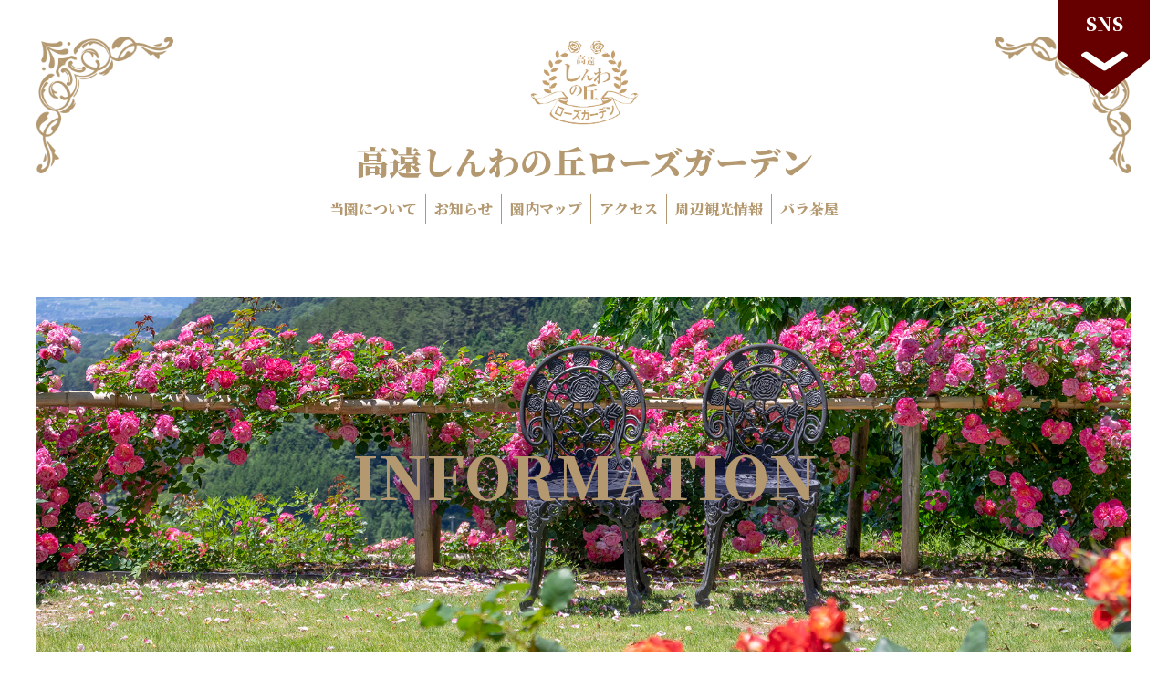

--- FILE ---
content_type: text/html; charset=UTF-8
request_url: https://takato-rose.org/%E3%83%8F%E3%83%BC%E3%83%88%E3%81%AE%E3%83%90%E3%83%A9/
body_size: 41148
content:
<!DOCTYPE html>

<html lang="ja">

<head>

  <meta charset="utf-8">
  <meta name="author" content="">
  <title>高遠しんわの丘ローズガーデン</title>
  <meta name="description" content="高遠の町並みを眺める830mの高台にある高遠しんわの丘ローズガーデンは、長野県伊那市高遠町にあるバラ園です。">
  <meta name="viewport" content="width=device-width,initial-scale=1">

  <link rel="icon" href="img/favicon.ico">

  <!-- Style CSS -->
  <link href="https://takato-rose.org/wp-content/themes/rosegarden/style.css?20260122-1919" rel="stylesheet">

  <!-- Font Awesome Icons -->
  <link href="https://use.fontawesome.com/releases/v5.6.1/css/all.css" rel="stylesheet">

  <link href="https://fonts.googleapis.com/css2?family=Noto+Serif+JP:wght@400;900&display=swap" rel="stylesheet">

  
		<!-- All in One SEO 4.9.3 - aioseo.com -->
	<meta name="description" content="皆さんこんにちは！ 本日は、ローズガーデン内にある、ハートのバラについてご紹介いたします。 実は" />
	<meta name="robots" content="max-image-preview:large" />
	<meta name="author" content="tshinwarose"/>
	<link rel="canonical" href="https://takato-rose.org/%e3%83%8f%e3%83%bc%e3%83%88%e3%81%ae%e3%83%90%e3%83%a9/" />
	<meta name="generator" content="All in One SEO (AIOSEO) 4.9.3" />
		<meta property="og:locale" content="ja_JP" />
		<meta property="og:site_name" content="高遠しんわの丘ローズガーデン - 長野県伊那市にあるバラ園" />
		<meta property="og:type" content="article" />
		<meta property="og:title" content="ハートのバラ - 高遠しんわの丘ローズガーデン" />
		<meta property="og:description" content="皆さんこんにちは！ 本日は、ローズガーデン内にある、ハートのバラについてご紹介いたします。 実は" />
		<meta property="og:url" content="https://takato-rose.org/%e3%83%8f%e3%83%bc%e3%83%88%e3%81%ae%e3%83%90%e3%83%a9/" />
		<meta property="article:published_time" content="2021-06-24T02:57:40+00:00" />
		<meta property="article:modified_time" content="2021-06-24T02:57:40+00:00" />
		<meta name="twitter:card" content="summary" />
		<meta name="twitter:title" content="ハートのバラ - 高遠しんわの丘ローズガーデン" />
		<meta name="twitter:description" content="皆さんこんにちは！ 本日は、ローズガーデン内にある、ハートのバラについてご紹介いたします。 実は" />
		<script type="application/ld+json" class="aioseo-schema">
			{"@context":"https:\/\/schema.org","@graph":[{"@type":"BlogPosting","@id":"https:\/\/takato-rose.org\/%e3%83%8f%e3%83%bc%e3%83%88%e3%81%ae%e3%83%90%e3%83%a9\/#blogposting","name":"\u30cf\u30fc\u30c8\u306e\u30d0\u30e9 - \u9ad8\u9060\u3057\u3093\u308f\u306e\u4e18\u30ed\u30fc\u30ba\u30ac\u30fc\u30c7\u30f3","headline":"\u30cf\u30fc\u30c8\u306e\u30d0\u30e9","author":{"@id":"https:\/\/takato-rose.org\/author\/tshinwarose\/#author"},"publisher":{"@id":"https:\/\/takato-rose.org\/#organization"},"image":{"@type":"ImageObject","url":"https:\/\/takato-rose.org\/wp-content\/uploads\/2021\/06\/DSC_0041.jpg","width":1455,"height":1455},"datePublished":"2021-06-24T11:57:40+09:00","dateModified":"2021-06-24T11:57:40+09:00","inLanguage":"ja","mainEntityOfPage":{"@id":"https:\/\/takato-rose.org\/%e3%83%8f%e3%83%bc%e3%83%88%e3%81%ae%e3%83%90%e3%83%a9\/#webpage"},"isPartOf":{"@id":"https:\/\/takato-rose.org\/%e3%83%8f%e3%83%bc%e3%83%88%e3%81%ae%e3%83%90%e3%83%a9\/#webpage"},"articleSection":"\u958b\u82b1\u72b6\u6cc1"},{"@type":"BreadcrumbList","@id":"https:\/\/takato-rose.org\/%e3%83%8f%e3%83%bc%e3%83%88%e3%81%ae%e3%83%90%e3%83%a9\/#breadcrumblist","itemListElement":[{"@type":"ListItem","@id":"https:\/\/takato-rose.org#listItem","position":1,"name":"\u30db\u30fc\u30e0","item":"https:\/\/takato-rose.org","nextItem":{"@type":"ListItem","@id":"https:\/\/takato-rose.org\/category\/flowering\/#listItem","name":"\u958b\u82b1\u72b6\u6cc1"}},{"@type":"ListItem","@id":"https:\/\/takato-rose.org\/category\/flowering\/#listItem","position":2,"name":"\u958b\u82b1\u72b6\u6cc1","item":"https:\/\/takato-rose.org\/category\/flowering\/","nextItem":{"@type":"ListItem","@id":"https:\/\/takato-rose.org\/%e3%83%8f%e3%83%bc%e3%83%88%e3%81%ae%e3%83%90%e3%83%a9\/#listItem","name":"\u30cf\u30fc\u30c8\u306e\u30d0\u30e9"},"previousItem":{"@type":"ListItem","@id":"https:\/\/takato-rose.org#listItem","name":"\u30db\u30fc\u30e0"}},{"@type":"ListItem","@id":"https:\/\/takato-rose.org\/%e3%83%8f%e3%83%bc%e3%83%88%e3%81%ae%e3%83%90%e3%83%a9\/#listItem","position":3,"name":"\u30cf\u30fc\u30c8\u306e\u30d0\u30e9","previousItem":{"@type":"ListItem","@id":"https:\/\/takato-rose.org\/category\/flowering\/#listItem","name":"\u958b\u82b1\u72b6\u6cc1"}}]},{"@type":"Organization","@id":"https:\/\/takato-rose.org\/#organization","name":"\u9ad8\u9060\u3057\u3093\u308f\u306e\u4e18\u30ed\u30fc\u30ba\u30ac\u30fc\u30c7\u30f3","description":"\u9577\u91ce\u770c\u4f0a\u90a3\u5e02\u306b\u3042\u308b\u30d0\u30e9\u5712","url":"https:\/\/takato-rose.org\/","logo":{"@type":"ImageObject","url":"https:\/\/takato-rose.org\/wp-content\/uploads\/2021\/03\/faviconrosegarden-2.png","@id":"https:\/\/takato-rose.org\/%e3%83%8f%e3%83%bc%e3%83%88%e3%81%ae%e3%83%90%e3%83%a9\/#organizationLogo","width":208,"height":208},"image":{"@id":"https:\/\/takato-rose.org\/%e3%83%8f%e3%83%bc%e3%83%88%e3%81%ae%e3%83%90%e3%83%a9\/#organizationLogo"}},{"@type":"Person","@id":"https:\/\/takato-rose.org\/author\/tshinwarose\/#author","url":"https:\/\/takato-rose.org\/author\/tshinwarose\/","name":"tshinwarose"},{"@type":"WebPage","@id":"https:\/\/takato-rose.org\/%e3%83%8f%e3%83%bc%e3%83%88%e3%81%ae%e3%83%90%e3%83%a9\/#webpage","url":"https:\/\/takato-rose.org\/%e3%83%8f%e3%83%bc%e3%83%88%e3%81%ae%e3%83%90%e3%83%a9\/","name":"\u30cf\u30fc\u30c8\u306e\u30d0\u30e9 - \u9ad8\u9060\u3057\u3093\u308f\u306e\u4e18\u30ed\u30fc\u30ba\u30ac\u30fc\u30c7\u30f3","description":"\u7686\u3055\u3093\u3053\u3093\u306b\u3061\u306f\uff01 \u672c\u65e5\u306f\u3001\u30ed\u30fc\u30ba\u30ac\u30fc\u30c7\u30f3\u5185\u306b\u3042\u308b\u3001\u30cf\u30fc\u30c8\u306e\u30d0\u30e9\u306b\u3064\u3044\u3066\u3054\u7d39\u4ecb\u3044\u305f\u3057\u307e\u3059\u3002 \u5b9f\u306f","inLanguage":"ja","isPartOf":{"@id":"https:\/\/takato-rose.org\/#website"},"breadcrumb":{"@id":"https:\/\/takato-rose.org\/%e3%83%8f%e3%83%bc%e3%83%88%e3%81%ae%e3%83%90%e3%83%a9\/#breadcrumblist"},"author":{"@id":"https:\/\/takato-rose.org\/author\/tshinwarose\/#author"},"creator":{"@id":"https:\/\/takato-rose.org\/author\/tshinwarose\/#author"},"image":{"@type":"ImageObject","url":"https:\/\/takato-rose.org\/wp-content\/uploads\/2021\/06\/DSC_0041.jpg","@id":"https:\/\/takato-rose.org\/%e3%83%8f%e3%83%bc%e3%83%88%e3%81%ae%e3%83%90%e3%83%a9\/#mainImage","width":1455,"height":1455},"primaryImageOfPage":{"@id":"https:\/\/takato-rose.org\/%e3%83%8f%e3%83%bc%e3%83%88%e3%81%ae%e3%83%90%e3%83%a9\/#mainImage"},"datePublished":"2021-06-24T11:57:40+09:00","dateModified":"2021-06-24T11:57:40+09:00"},{"@type":"WebSite","@id":"https:\/\/takato-rose.org\/#website","url":"https:\/\/takato-rose.org\/","name":"\u9ad8\u9060\u3057\u3093\u308f\u306e\u4e18\u30ed\u30fc\u30ba\u30ac\u30fc\u30c7\u30f3","description":"\u9577\u91ce\u770c\u4f0a\u90a3\u5e02\u306b\u3042\u308b\u30d0\u30e9\u5712","inLanguage":"ja","publisher":{"@id":"https:\/\/takato-rose.org\/#organization"}}]}
		</script>
		<!-- All in One SEO -->

<link rel="alternate" title="oEmbed (JSON)" type="application/json+oembed" href="https://takato-rose.org/wp-json/oembed/1.0/embed?url=https%3A%2F%2Ftakato-rose.org%2F%25e3%2583%258f%25e3%2583%25bc%25e3%2583%2588%25e3%2581%25ae%25e3%2583%2590%25e3%2583%25a9%2F" />
<link rel="alternate" title="oEmbed (XML)" type="text/xml+oembed" href="https://takato-rose.org/wp-json/oembed/1.0/embed?url=https%3A%2F%2Ftakato-rose.org%2F%25e3%2583%258f%25e3%2583%25bc%25e3%2583%2588%25e3%2581%25ae%25e3%2583%2590%25e3%2583%25a9%2F&#038;format=xml" />
<style id='wp-img-auto-sizes-contain-inline-css' type='text/css'>
img:is([sizes=auto i],[sizes^="auto," i]){contain-intrinsic-size:3000px 1500px}
/*# sourceURL=wp-img-auto-sizes-contain-inline-css */
</style>
<style id='wp-emoji-styles-inline-css' type='text/css'>

	img.wp-smiley, img.emoji {
		display: inline !important;
		border: none !important;
		box-shadow: none !important;
		height: 1em !important;
		width: 1em !important;
		margin: 0 0.07em !important;
		vertical-align: -0.1em !important;
		background: none !important;
		padding: 0 !important;
	}
/*# sourceURL=wp-emoji-styles-inline-css */
</style>
<style id='wp-block-library-inline-css' type='text/css'>
:root{--wp-block-synced-color:#7a00df;--wp-block-synced-color--rgb:122,0,223;--wp-bound-block-color:var(--wp-block-synced-color);--wp-editor-canvas-background:#ddd;--wp-admin-theme-color:#007cba;--wp-admin-theme-color--rgb:0,124,186;--wp-admin-theme-color-darker-10:#006ba1;--wp-admin-theme-color-darker-10--rgb:0,107,160.5;--wp-admin-theme-color-darker-20:#005a87;--wp-admin-theme-color-darker-20--rgb:0,90,135;--wp-admin-border-width-focus:2px}@media (min-resolution:192dpi){:root{--wp-admin-border-width-focus:1.5px}}.wp-element-button{cursor:pointer}:root .has-very-light-gray-background-color{background-color:#eee}:root .has-very-dark-gray-background-color{background-color:#313131}:root .has-very-light-gray-color{color:#eee}:root .has-very-dark-gray-color{color:#313131}:root .has-vivid-green-cyan-to-vivid-cyan-blue-gradient-background{background:linear-gradient(135deg,#00d084,#0693e3)}:root .has-purple-crush-gradient-background{background:linear-gradient(135deg,#34e2e4,#4721fb 50%,#ab1dfe)}:root .has-hazy-dawn-gradient-background{background:linear-gradient(135deg,#faaca8,#dad0ec)}:root .has-subdued-olive-gradient-background{background:linear-gradient(135deg,#fafae1,#67a671)}:root .has-atomic-cream-gradient-background{background:linear-gradient(135deg,#fdd79a,#004a59)}:root .has-nightshade-gradient-background{background:linear-gradient(135deg,#330968,#31cdcf)}:root .has-midnight-gradient-background{background:linear-gradient(135deg,#020381,#2874fc)}:root{--wp--preset--font-size--normal:16px;--wp--preset--font-size--huge:42px}.has-regular-font-size{font-size:1em}.has-larger-font-size{font-size:2.625em}.has-normal-font-size{font-size:var(--wp--preset--font-size--normal)}.has-huge-font-size{font-size:var(--wp--preset--font-size--huge)}.has-text-align-center{text-align:center}.has-text-align-left{text-align:left}.has-text-align-right{text-align:right}.has-fit-text{white-space:nowrap!important}#end-resizable-editor-section{display:none}.aligncenter{clear:both}.items-justified-left{justify-content:flex-start}.items-justified-center{justify-content:center}.items-justified-right{justify-content:flex-end}.items-justified-space-between{justify-content:space-between}.screen-reader-text{border:0;clip-path:inset(50%);height:1px;margin:-1px;overflow:hidden;padding:0;position:absolute;width:1px;word-wrap:normal!important}.screen-reader-text:focus{background-color:#ddd;clip-path:none;color:#444;display:block;font-size:1em;height:auto;left:5px;line-height:normal;padding:15px 23px 14px;text-decoration:none;top:5px;width:auto;z-index:100000}html :where(.has-border-color){border-style:solid}html :where([style*=border-top-color]){border-top-style:solid}html :where([style*=border-right-color]){border-right-style:solid}html :where([style*=border-bottom-color]){border-bottom-style:solid}html :where([style*=border-left-color]){border-left-style:solid}html :where([style*=border-width]){border-style:solid}html :where([style*=border-top-width]){border-top-style:solid}html :where([style*=border-right-width]){border-right-style:solid}html :where([style*=border-bottom-width]){border-bottom-style:solid}html :where([style*=border-left-width]){border-left-style:solid}html :where(img[class*=wp-image-]){height:auto;max-width:100%}:where(figure){margin:0 0 1em}html :where(.is-position-sticky){--wp-admin--admin-bar--position-offset:var(--wp-admin--admin-bar--height,0px)}@media screen and (max-width:600px){html :where(.is-position-sticky){--wp-admin--admin-bar--position-offset:0px}}

/*# sourceURL=wp-block-library-inline-css */
</style><style id='global-styles-inline-css' type='text/css'>
:root{--wp--preset--aspect-ratio--square: 1;--wp--preset--aspect-ratio--4-3: 4/3;--wp--preset--aspect-ratio--3-4: 3/4;--wp--preset--aspect-ratio--3-2: 3/2;--wp--preset--aspect-ratio--2-3: 2/3;--wp--preset--aspect-ratio--16-9: 16/9;--wp--preset--aspect-ratio--9-16: 9/16;--wp--preset--color--black: #000000;--wp--preset--color--cyan-bluish-gray: #abb8c3;--wp--preset--color--white: #ffffff;--wp--preset--color--pale-pink: #f78da7;--wp--preset--color--vivid-red: #cf2e2e;--wp--preset--color--luminous-vivid-orange: #ff6900;--wp--preset--color--luminous-vivid-amber: #fcb900;--wp--preset--color--light-green-cyan: #7bdcb5;--wp--preset--color--vivid-green-cyan: #00d084;--wp--preset--color--pale-cyan-blue: #8ed1fc;--wp--preset--color--vivid-cyan-blue: #0693e3;--wp--preset--color--vivid-purple: #9b51e0;--wp--preset--gradient--vivid-cyan-blue-to-vivid-purple: linear-gradient(135deg,rgb(6,147,227) 0%,rgb(155,81,224) 100%);--wp--preset--gradient--light-green-cyan-to-vivid-green-cyan: linear-gradient(135deg,rgb(122,220,180) 0%,rgb(0,208,130) 100%);--wp--preset--gradient--luminous-vivid-amber-to-luminous-vivid-orange: linear-gradient(135deg,rgb(252,185,0) 0%,rgb(255,105,0) 100%);--wp--preset--gradient--luminous-vivid-orange-to-vivid-red: linear-gradient(135deg,rgb(255,105,0) 0%,rgb(207,46,46) 100%);--wp--preset--gradient--very-light-gray-to-cyan-bluish-gray: linear-gradient(135deg,rgb(238,238,238) 0%,rgb(169,184,195) 100%);--wp--preset--gradient--cool-to-warm-spectrum: linear-gradient(135deg,rgb(74,234,220) 0%,rgb(151,120,209) 20%,rgb(207,42,186) 40%,rgb(238,44,130) 60%,rgb(251,105,98) 80%,rgb(254,248,76) 100%);--wp--preset--gradient--blush-light-purple: linear-gradient(135deg,rgb(255,206,236) 0%,rgb(152,150,240) 100%);--wp--preset--gradient--blush-bordeaux: linear-gradient(135deg,rgb(254,205,165) 0%,rgb(254,45,45) 50%,rgb(107,0,62) 100%);--wp--preset--gradient--luminous-dusk: linear-gradient(135deg,rgb(255,203,112) 0%,rgb(199,81,192) 50%,rgb(65,88,208) 100%);--wp--preset--gradient--pale-ocean: linear-gradient(135deg,rgb(255,245,203) 0%,rgb(182,227,212) 50%,rgb(51,167,181) 100%);--wp--preset--gradient--electric-grass: linear-gradient(135deg,rgb(202,248,128) 0%,rgb(113,206,126) 100%);--wp--preset--gradient--midnight: linear-gradient(135deg,rgb(2,3,129) 0%,rgb(40,116,252) 100%);--wp--preset--font-size--small: 13px;--wp--preset--font-size--medium: 20px;--wp--preset--font-size--large: 36px;--wp--preset--font-size--x-large: 42px;--wp--preset--spacing--20: 0.44rem;--wp--preset--spacing--30: 0.67rem;--wp--preset--spacing--40: 1rem;--wp--preset--spacing--50: 1.5rem;--wp--preset--spacing--60: 2.25rem;--wp--preset--spacing--70: 3.38rem;--wp--preset--spacing--80: 5.06rem;--wp--preset--shadow--natural: 6px 6px 9px rgba(0, 0, 0, 0.2);--wp--preset--shadow--deep: 12px 12px 50px rgba(0, 0, 0, 0.4);--wp--preset--shadow--sharp: 6px 6px 0px rgba(0, 0, 0, 0.2);--wp--preset--shadow--outlined: 6px 6px 0px -3px rgb(255, 255, 255), 6px 6px rgb(0, 0, 0);--wp--preset--shadow--crisp: 6px 6px 0px rgb(0, 0, 0);}:where(.is-layout-flex){gap: 0.5em;}:where(.is-layout-grid){gap: 0.5em;}body .is-layout-flex{display: flex;}.is-layout-flex{flex-wrap: wrap;align-items: center;}.is-layout-flex > :is(*, div){margin: 0;}body .is-layout-grid{display: grid;}.is-layout-grid > :is(*, div){margin: 0;}:where(.wp-block-columns.is-layout-flex){gap: 2em;}:where(.wp-block-columns.is-layout-grid){gap: 2em;}:where(.wp-block-post-template.is-layout-flex){gap: 1.25em;}:where(.wp-block-post-template.is-layout-grid){gap: 1.25em;}.has-black-color{color: var(--wp--preset--color--black) !important;}.has-cyan-bluish-gray-color{color: var(--wp--preset--color--cyan-bluish-gray) !important;}.has-white-color{color: var(--wp--preset--color--white) !important;}.has-pale-pink-color{color: var(--wp--preset--color--pale-pink) !important;}.has-vivid-red-color{color: var(--wp--preset--color--vivid-red) !important;}.has-luminous-vivid-orange-color{color: var(--wp--preset--color--luminous-vivid-orange) !important;}.has-luminous-vivid-amber-color{color: var(--wp--preset--color--luminous-vivid-amber) !important;}.has-light-green-cyan-color{color: var(--wp--preset--color--light-green-cyan) !important;}.has-vivid-green-cyan-color{color: var(--wp--preset--color--vivid-green-cyan) !important;}.has-pale-cyan-blue-color{color: var(--wp--preset--color--pale-cyan-blue) !important;}.has-vivid-cyan-blue-color{color: var(--wp--preset--color--vivid-cyan-blue) !important;}.has-vivid-purple-color{color: var(--wp--preset--color--vivid-purple) !important;}.has-black-background-color{background-color: var(--wp--preset--color--black) !important;}.has-cyan-bluish-gray-background-color{background-color: var(--wp--preset--color--cyan-bluish-gray) !important;}.has-white-background-color{background-color: var(--wp--preset--color--white) !important;}.has-pale-pink-background-color{background-color: var(--wp--preset--color--pale-pink) !important;}.has-vivid-red-background-color{background-color: var(--wp--preset--color--vivid-red) !important;}.has-luminous-vivid-orange-background-color{background-color: var(--wp--preset--color--luminous-vivid-orange) !important;}.has-luminous-vivid-amber-background-color{background-color: var(--wp--preset--color--luminous-vivid-amber) !important;}.has-light-green-cyan-background-color{background-color: var(--wp--preset--color--light-green-cyan) !important;}.has-vivid-green-cyan-background-color{background-color: var(--wp--preset--color--vivid-green-cyan) !important;}.has-pale-cyan-blue-background-color{background-color: var(--wp--preset--color--pale-cyan-blue) !important;}.has-vivid-cyan-blue-background-color{background-color: var(--wp--preset--color--vivid-cyan-blue) !important;}.has-vivid-purple-background-color{background-color: var(--wp--preset--color--vivid-purple) !important;}.has-black-border-color{border-color: var(--wp--preset--color--black) !important;}.has-cyan-bluish-gray-border-color{border-color: var(--wp--preset--color--cyan-bluish-gray) !important;}.has-white-border-color{border-color: var(--wp--preset--color--white) !important;}.has-pale-pink-border-color{border-color: var(--wp--preset--color--pale-pink) !important;}.has-vivid-red-border-color{border-color: var(--wp--preset--color--vivid-red) !important;}.has-luminous-vivid-orange-border-color{border-color: var(--wp--preset--color--luminous-vivid-orange) !important;}.has-luminous-vivid-amber-border-color{border-color: var(--wp--preset--color--luminous-vivid-amber) !important;}.has-light-green-cyan-border-color{border-color: var(--wp--preset--color--light-green-cyan) !important;}.has-vivid-green-cyan-border-color{border-color: var(--wp--preset--color--vivid-green-cyan) !important;}.has-pale-cyan-blue-border-color{border-color: var(--wp--preset--color--pale-cyan-blue) !important;}.has-vivid-cyan-blue-border-color{border-color: var(--wp--preset--color--vivid-cyan-blue) !important;}.has-vivid-purple-border-color{border-color: var(--wp--preset--color--vivid-purple) !important;}.has-vivid-cyan-blue-to-vivid-purple-gradient-background{background: var(--wp--preset--gradient--vivid-cyan-blue-to-vivid-purple) !important;}.has-light-green-cyan-to-vivid-green-cyan-gradient-background{background: var(--wp--preset--gradient--light-green-cyan-to-vivid-green-cyan) !important;}.has-luminous-vivid-amber-to-luminous-vivid-orange-gradient-background{background: var(--wp--preset--gradient--luminous-vivid-amber-to-luminous-vivid-orange) !important;}.has-luminous-vivid-orange-to-vivid-red-gradient-background{background: var(--wp--preset--gradient--luminous-vivid-orange-to-vivid-red) !important;}.has-very-light-gray-to-cyan-bluish-gray-gradient-background{background: var(--wp--preset--gradient--very-light-gray-to-cyan-bluish-gray) !important;}.has-cool-to-warm-spectrum-gradient-background{background: var(--wp--preset--gradient--cool-to-warm-spectrum) !important;}.has-blush-light-purple-gradient-background{background: var(--wp--preset--gradient--blush-light-purple) !important;}.has-blush-bordeaux-gradient-background{background: var(--wp--preset--gradient--blush-bordeaux) !important;}.has-luminous-dusk-gradient-background{background: var(--wp--preset--gradient--luminous-dusk) !important;}.has-pale-ocean-gradient-background{background: var(--wp--preset--gradient--pale-ocean) !important;}.has-electric-grass-gradient-background{background: var(--wp--preset--gradient--electric-grass) !important;}.has-midnight-gradient-background{background: var(--wp--preset--gradient--midnight) !important;}.has-small-font-size{font-size: var(--wp--preset--font-size--small) !important;}.has-medium-font-size{font-size: var(--wp--preset--font-size--medium) !important;}.has-large-font-size{font-size: var(--wp--preset--font-size--large) !important;}.has-x-large-font-size{font-size: var(--wp--preset--font-size--x-large) !important;}
/*# sourceURL=global-styles-inline-css */
</style>

<style id='classic-theme-styles-inline-css' type='text/css'>
/*! This file is auto-generated */
.wp-block-button__link{color:#fff;background-color:#32373c;border-radius:9999px;box-shadow:none;text-decoration:none;padding:calc(.667em + 2px) calc(1.333em + 2px);font-size:1.125em}.wp-block-file__button{background:#32373c;color:#fff;text-decoration:none}
/*# sourceURL=/wp-includes/css/classic-themes.min.css */
</style>
<link rel="https://api.w.org/" href="https://takato-rose.org/wp-json/" /><link rel="alternate" title="JSON" type="application/json" href="https://takato-rose.org/wp-json/wp/v2/posts/1165" /><link rel="EditURI" type="application/rsd+xml" title="RSD" href="https://takato-rose.org/xmlrpc.php?rsd" />
<meta name="generator" content="WordPress 6.9" />
<link rel='shortlink' href='https://takato-rose.org/?p=1165' />
<link rel="icon" href="https://takato-rose.org/wp-content/uploads/2021/03/faviconrosegarden-2-150x150.png" sizes="32x32" />
<link rel="icon" href="https://takato-rose.org/wp-content/uploads/2021/03/faviconrosegarden-2.png" sizes="192x192" />
<link rel="apple-touch-icon" href="https://takato-rose.org/wp-content/uploads/2021/03/faviconrosegarden-2.png" />
<meta name="msapplication-TileImage" content="https://takato-rose.org/wp-content/uploads/2021/03/faviconrosegarden-2.png" />

</head>

<body>
  <!-- HEADER
    ================================================== -->
  <header>
    <img src="https://takato-rose.org/wp-content/themes/rosegarden/assets/img/corner_fig.png" alt="corner_img" class="top_left">
    <img src="https://takato-rose.org/wp-content/themes/rosegarden/assets/img/corner_fig.png" alt="corner_img" class="top_right">
    <img src="https://takato-rose.org/wp-content/themes/rosegarden/assets/img/logo.png" alt="top_logo" class="top_logo">
    <h1 class="page_title">高遠しんわの丘ローズガーデン</h1>
    <nav>
      <ul>
        <li><a href="https://takato-rose.org/about">当園について</a></li>
        <li><a href="https://takato-rose.org/info">お知らせ</a></li>
        <li><a href="https://takato-rose.org/gardenmap">園内マップ</a></li>
        <!--<li><a href="https://takato-rose.org/rose">バラ図鑑</a></li>-->
        <li><a href="https://takato-rose.org/about#access">アクセス</a></li>
        <li><a href="https://takato-rose.org/aroundgarden">周辺観光情報</a></li>
        <li class="nav_last"><a href="https://takato-rose.org/cafe">バラ茶屋</a></li>
      </ul>
    </nav>

    <div class="ribbon_wrap">
      <span class="close_ribbon switch">
      <p class="sns">SNS</p>
        <i class="fas fa-chevron-down"></i>
      </span>
      <span class="ribbon switch">
        <i class="fab fa-facebook-f fa-2x"></i>
        <!--<i class="fab fa-twitter fa-2x"></i>-->
            <i class="fab fa-instagram fa-2x"></i>
      </span>
      <div class="modal sp-modal">
        <div class="modal__bg sp-modal-close"></div>
        <div class="modal__content nav_modal__content">
          <p class="sp_close"><i class="fas fa-times fa-lg"></i></p>
          <nav>
            <ul>
              <li><a href="https://takato-rose.org/about">当園について</a></li>
              <li><a href="https://takato-rose.org/info">お知らせ</a></li>
              <li><a href="https://takato-rose.org/gardenmap">園内マップ</a></li>
              <!--<li><a href="https://takato-rose.org/rose">バラ図鑑</a></li>-->
              <li><a href="https://takato-rose.org/about#access">アクセス</a></li>
              <li><a href="https://takato-rose.org/aroundgarden">周辺観光情報</a></li>
              <li class="nav_last"><a href="https://takato-rose.org/cafe">バラ茶屋</a></li>
            </ul>
          </nav>
          <div class="sp_sns">
            <i class="fab fa-facebook-f fa-2x"></i>
            <!--<i class="fab fa-twitter fa-2x"></i>-->
            <i class="fab fa-instagram fa-2x"></i>
          </div>

          <p class="footer_title">高遠しんわの丘ローズガーデン</p>
          <p class="address">〒396-0213 長野県伊那市高遠町東高遠973-1</p>
          <p class="tel"><i class="fas fa-phone"></i><span class="number">0265-94-2556</span></p>
          <p class="open_time">営業期間：6月～10月(9:00～16:00)</p>
        </div>
      </div>
    </div>
  </header>
<main>
  <div class="inner_main">
    <div class="sub_top_img info_head">
      <h2>INFORMATION</h2>
    </div>

    <div class="site_map">
      <ul>
        <li class="site_map_pagechange"><a href="https://takato-rose.org/"><i class="fas fa-home fa-lg"></i></a></li>
        <li class="site_map_right fa-lg"><i class="fas fa-chevron-right"></i></li>
        <li class="site_map_pagechange"><a href="https://takato-rose.org/info">お知らせ</a></li>
        <li class="site_map_right fa-lg"><i class="fas fa-chevron-right"></i></li>
        <li><a href="#">ハートのバラ</a></li>
      </ul>
    </div>

    <div class="wrap_text">
      <section class="post sub_topic">
                              <h2 class="title">ハートのバラ</h2>
            <p class="news_date">2021/06/24</p>
                                                  <p class="news_category pink">開花状況</p>
                        <p class="post_detail">
              <p>皆さんこんにちは！</p>
<p>本日は、ローズガーデン内にある、ハートのバラについてご紹介いたします。</p>
<p>&nbsp;</p>
<p>実は、園内にはこんなかわいいスポットがあるんです。</p>
<p><img fetchpriority="high" decoding="async" class="alignnone  wp-image-1164" src="https://takato-rose.org/wp-content/uploads/2021/06/DSC_0041.jpg" alt="" width="363" height="363" srcset="https://takato-rose.org/wp-content/uploads/2021/06/DSC_0041.jpg 1455w, https://takato-rose.org/wp-content/uploads/2021/06/DSC_0041-300x300.jpg 300w, https://takato-rose.org/wp-content/uploads/2021/06/DSC_0041-1024x1024.jpg 1024w, https://takato-rose.org/wp-content/uploads/2021/06/DSC_0041-150x150.jpg 150w, https://takato-rose.org/wp-content/uploads/2021/06/DSC_0041-768x768.jpg 768w" sizes="(max-width: 363px) 100vw, 363px" /></p>
<p>&nbsp;</p>
<p>遠目で見ると、ハートの形に見えませんか？</p>
<p>最近やっと花が咲き始め、さらにかわいくなってきました。</p>
<p>&nbsp;</p>
<p>園内のどこかに必ずありますので、ぜひ探してみてください！</p>
            </p>
                  
      </section>
    </div>

    <img src="https://takato-rose.org/wp-content/themes/rosegarden/assets/img/corner_fig.png" alt="corner_img" class="bottom_left">
    <img src="https://takato-rose.org/wp-content/themes/rosegarden/assets/img/corner_fig.png" alt="corner_img" class="bottom_right">
    <img src="https://takato-rose.org/wp-content/themes/rosegarden/assets/img/rose.png" alt="corner_img" class="bottom_img">
  </div>
</main>

<p class="pagetop">
    <a href="#">
        <span><i class="fas fa-chevron-up fa"></i></span>
        <span class="top_text">top</span>
    </a>
</p>

<footer>
    <p class="footer_title">高遠しんわの丘ローズガーデン</p>
    <p class="address">〒396-0213 長野県伊那市高遠町東高遠973-1</p>
    <p class="tel">TEL：0265-94-2556</p>
    <p class="open_time">営業期間：6月～10月(9:00～16:00)</p>
    <script src="https://takato-rose.org/wp-content/themes/rosegarden/assets/js/jquery-3.5.0.min.js"></script>

    <script>
        $(function() {
            var pagetop = $('.pagetop');
            $(window).scroll(function() {
                if ($(this).scrollTop() > 100) {
                    pagetop.slideDown(100);
                } else {
                    pagetop.slideUp(100);
                }
                scrollHeight = $(document).height();
                scrollPosition = $(window).height() + $(window).scrollTop();
                footHeight = $("footer").innerHeight();
                if (scrollHeight - scrollPosition <= footHeight) {
                    $(".pagetop").css({
                        "position": "absolute",
                        "bottom": footHeight
                    });
                } else {
                    $(".pagetop").css({
                        "position": "fixed",
                        "bottom": "0px"
                    });
                }
            });
        })
    </script>
    <script>
        $(function() {
            var pagetop = $('.pagetop');
            var scrollPosition;
            pagetop.click(function() {
                $('body, html').animate({
                    scrollTop: 0
                }, 500);
                return false;
            });
            if (window.matchMedia('(max-width: 736px)').matches) {
                $('.close_ribbon').on('click', function() {
                    $('.sp-modal').slideDown();
                    scrollPosition = $(window).scrollTop();
                    $('body').addClass('fixed').css({
                        'top': -scrollPosition
                    });
                    $(".close_ribbon").fadeToggle(100);
                    return false;
                });
                $('.sp_close i').on('click', function() {
                    $('.sp-modal').slideUp();
                    $('body').removeClass('fixed').css({
                        'top': 0
                    });
                    window.scroll(0, scrollPosition);
                    $(".close_ribbon").fadeToggle(100);
                    return false;
                });
            } else {
                $('.switch').on('click', function() {
                    $(".ribbon").slideToggle(100);
                })
            }
            $('ul.rose_list li.rose_part').on('click', function() {
                $(this).next().fadeIn();
                scrollPosition = $(window).scrollTop();
                $('body').addClass('fixed').css({
                    'top': -scrollPosition
                });
                return false;
            });
            $('.map_alps').on('click', function() {
                $(this).next().fadeIn();
                scrollPosition = $(window).scrollTop();
                $('body').addClass('fixed').css({
                    'top': -scrollPosition
                });
                return false;
            });
            $('.map_sun').on('click', function() {
                $(this).next().fadeIn();
                scrollPosition = $(window).scrollTop();
                $('body').addClass('fixed').css({
                    'top': -scrollPosition
                });
                return false;
            });
            $('.map_wing').on('click', function() {
                $(this).next().fadeIn();
                scrollPosition = $(window).scrollTop();
                $('body').addClass('fixed').css({
                    'top': -scrollPosition
                });
                return false;
            });
            $('.map_fireside').on('click', function() {
                $(this).next().fadeIn();
                scrollPosition = $(window).scrollTop();
                $('body').addClass('fixed').css({
                    'top': -scrollPosition
                });
                return false;
            });
            $('.map_flower').on('click', function() {
                $(this).next().fadeIn();
                scrollPosition = $(window).scrollTop();
                $('body').addClass('fixed').css({
                    'top': -scrollPosition
                });
                return false;
            });
            $('.map_rose').on('click', function() {
                $(this).next().fadeIn();
                scrollPosition = $(window).scrollTop();
                $('body').addClass('fixed').css({
                    'top': -scrollPosition
                });
                return false;
            });
            $('.map_angle').on('click', function() {
                $(this).next().fadeIn();
                scrollPosition = $(window).scrollTop();
                $('body').addClass('fixed').css({
                    'top': -scrollPosition
                });
                return false;
            });
            $('.map_bird').on('click', function() {
                $(this).next().fadeIn();
                scrollPosition = $(window).scrollTop();
                $('body').addClass('fixed').css({
                    'top': -scrollPosition
                });
                return false;
            });
            $('.map_deck').on('click', function() {
                $(this).next().fadeIn();
                scrollPosition = $(window).scrollTop();
                $('body').addClass('fixed').css({
                    'top': -scrollPosition
                });
                return false;
            });
            $('.map_tea').on('click', function() {
                $(this).next().fadeIn();
                scrollPosition = $(window).scrollTop();
                $('body').addClass('fixed').css({
                    'top': -scrollPosition
                });
                return false;
            });
            $('.map_love').on('click', function() {
                $(this).next().fadeIn();
                scrollPosition = $(window).scrollTop();
                $('body').addClass('fixed').css({
                    'top': -scrollPosition
                });
                return false;
            });
            $('.map_forever').on('click', function() {
                $(this).next().fadeIn();
                scrollPosition = $(window).scrollTop();
                $('body').addClass('fixed').css({
                    'top': -scrollPosition
                });
                console.log(scrollPosition);
                return false;
            });
            $('.map_rest').on('click', function() {
                $(this).next().fadeIn();
                scrollPosition = $(window).scrollTop();
                $('body').addClass('fixed').css({
                    'top': -scrollPosition
                });
                console.log(scrollPosition);
                return false;
            });
            $('.close').on('click', function() {
                $('.js-modal').fadeOut();
                $('body').removeClass('fixed').css({
                    'top': 0
                });
                console.log(scrollPosition);
                window.scroll(0, scrollPosition);
                return false;
            });
            $(".top_logo").click(function() {
                window.location.href = 'https://takato-rose.org/';
            });
            $(".page_title").click(function() {
                window.location.href = 'https://takato-rose.org/';
            });
            $("ul.info_list li").click(function() {
                window.location.href = 'https://takato-rose.org/%e3%83%8f%e3%83%bc%e3%83%88%e3%81%ae%e3%83%90%e3%83%a9/';
            });
            $("ul.news_list li").click(function() {
                window.location.href = 'https://takato-rose.org/%e3%83%8f%e3%83%bc%e3%83%88%e3%81%ae%e3%83%90%e3%83%a9/';
            });
            $(".more_button").click(function() {
                window.location.href = 'https://takato-rose.org/info';
            });
            $(".info_button").click(function() {
                window.location.href = 'https://takato-rose.org/%e3%83%8f%e3%83%bc%e3%83%88%e3%81%ae%e3%83%90%e3%83%a9/';
            });
            $(".rose_index").click(function() {
                window.location.href = 'https://takato-rose.org/rose';
            });
            $(".picture-book_img").click(function() {
                window.location.href = 'https://takato-rose.org/rose';
            });
            $('.fa-twitter').on('click', function() {
                window.location.href = "#";
            })
            $('.fa-facebook-f').on('click', function() {
                window.location.href = "https://www.facebook.com/takato.rose/";
            })
            $('.fa-instagram').on('click', function() {
                window.location.href = "https://www.instagram.com/shinwa.rosegarden/";
            })
        })
    </script>

</footer>

<script type="speculationrules">
{"prefetch":[{"source":"document","where":{"and":[{"href_matches":"/*"},{"not":{"href_matches":["/wp-*.php","/wp-admin/*","/wp-content/uploads/*","/wp-content/*","/wp-content/plugins/*","/wp-content/themes/rosegarden/*","/*\\?(.+)"]}},{"not":{"selector_matches":"a[rel~=\"nofollow\"]"}},{"not":{"selector_matches":".no-prefetch, .no-prefetch a"}}]},"eagerness":"conservative"}]}
</script>
<script id="wp-emoji-settings" type="application/json">
{"baseUrl":"https://s.w.org/images/core/emoji/17.0.2/72x72/","ext":".png","svgUrl":"https://s.w.org/images/core/emoji/17.0.2/svg/","svgExt":".svg","source":{"concatemoji":"https://takato-rose.org/wp-includes/js/wp-emoji-release.min.js?ver=6.9"}}
</script>
<script type="module">
/* <![CDATA[ */
/*! This file is auto-generated */
const a=JSON.parse(document.getElementById("wp-emoji-settings").textContent),o=(window._wpemojiSettings=a,"wpEmojiSettingsSupports"),s=["flag","emoji"];function i(e){try{var t={supportTests:e,timestamp:(new Date).valueOf()};sessionStorage.setItem(o,JSON.stringify(t))}catch(e){}}function c(e,t,n){e.clearRect(0,0,e.canvas.width,e.canvas.height),e.fillText(t,0,0);t=new Uint32Array(e.getImageData(0,0,e.canvas.width,e.canvas.height).data);e.clearRect(0,0,e.canvas.width,e.canvas.height),e.fillText(n,0,0);const a=new Uint32Array(e.getImageData(0,0,e.canvas.width,e.canvas.height).data);return t.every((e,t)=>e===a[t])}function p(e,t){e.clearRect(0,0,e.canvas.width,e.canvas.height),e.fillText(t,0,0);var n=e.getImageData(16,16,1,1);for(let e=0;e<n.data.length;e++)if(0!==n.data[e])return!1;return!0}function u(e,t,n,a){switch(t){case"flag":return n(e,"\ud83c\udff3\ufe0f\u200d\u26a7\ufe0f","\ud83c\udff3\ufe0f\u200b\u26a7\ufe0f")?!1:!n(e,"\ud83c\udde8\ud83c\uddf6","\ud83c\udde8\u200b\ud83c\uddf6")&&!n(e,"\ud83c\udff4\udb40\udc67\udb40\udc62\udb40\udc65\udb40\udc6e\udb40\udc67\udb40\udc7f","\ud83c\udff4\u200b\udb40\udc67\u200b\udb40\udc62\u200b\udb40\udc65\u200b\udb40\udc6e\u200b\udb40\udc67\u200b\udb40\udc7f");case"emoji":return!a(e,"\ud83e\u1fac8")}return!1}function f(e,t,n,a){let r;const o=(r="undefined"!=typeof WorkerGlobalScope&&self instanceof WorkerGlobalScope?new OffscreenCanvas(300,150):document.createElement("canvas")).getContext("2d",{willReadFrequently:!0}),s=(o.textBaseline="top",o.font="600 32px Arial",{});return e.forEach(e=>{s[e]=t(o,e,n,a)}),s}function r(e){var t=document.createElement("script");t.src=e,t.defer=!0,document.head.appendChild(t)}a.supports={everything:!0,everythingExceptFlag:!0},new Promise(t=>{let n=function(){try{var e=JSON.parse(sessionStorage.getItem(o));if("object"==typeof e&&"number"==typeof e.timestamp&&(new Date).valueOf()<e.timestamp+604800&&"object"==typeof e.supportTests)return e.supportTests}catch(e){}return null}();if(!n){if("undefined"!=typeof Worker&&"undefined"!=typeof OffscreenCanvas&&"undefined"!=typeof URL&&URL.createObjectURL&&"undefined"!=typeof Blob)try{var e="postMessage("+f.toString()+"("+[JSON.stringify(s),u.toString(),c.toString(),p.toString()].join(",")+"));",a=new Blob([e],{type:"text/javascript"});const r=new Worker(URL.createObjectURL(a),{name:"wpTestEmojiSupports"});return void(r.onmessage=e=>{i(n=e.data),r.terminate(),t(n)})}catch(e){}i(n=f(s,u,c,p))}t(n)}).then(e=>{for(const n in e)a.supports[n]=e[n],a.supports.everything=a.supports.everything&&a.supports[n],"flag"!==n&&(a.supports.everythingExceptFlag=a.supports.everythingExceptFlag&&a.supports[n]);var t;a.supports.everythingExceptFlag=a.supports.everythingExceptFlag&&!a.supports.flag,a.supports.everything||((t=a.source||{}).concatemoji?r(t.concatemoji):t.wpemoji&&t.twemoji&&(r(t.twemoji),r(t.wpemoji)))});
//# sourceURL=https://takato-rose.org/wp-includes/js/wp-emoji-loader.min.js
/* ]]> */
</script>
</body>

</html>

--- FILE ---
content_type: text/css
request_url: https://takato-rose.org/wp-content/themes/rosegarden/style.css?20260122-1919
body_size: 37730
content:
/*
Theme Name: 高遠しんわの丘ローズガーデン
Author: 高遠しんわの丘ローズガーデン
Description: 高遠しんわの丘ローズガーデンのオリジナルテーマです
Version: 1.0
*/

@charset "utf-8";
/****************************************************/
/**   reset    **/
/****************************************************/
html {
    -webkit-text-size-adjust: none; /* iPhone */
}

html, body, div, span, applet, object, iframe,
h1, h2, h3, h4, h5, h6, p, blockquote, pre,
a, abbr, acronym, address, big, cite, code,
del, dfn, em, img, ins, kbd, q, s, samp,
small, strike, strong, sub, sup, tt, var,
b, u, i, center,
dl, dt, dd, ol, ul, li,
fieldset, form, label, legend,
table, caption, tbody, tfoot, thead, tr, th, td,
article, aside, canvas, details, embed,
figure, figcaption, footer, header, hgroup,
menu, nav, output, ruby, section, summary,
time, mark, audio, video {
	margin: 0;
	padding: 0;
	border: 0;
	font-style:normal;
    font-weight: normal;
	font-size: 100%;
	vertical-align: baseline;
	box-sizing: border-box;
}

article, aside, details, figcaption, figure,
footer, header, hgroup, menu, nav, section {
	display: block;
	box-sizing: border-box;
}

html{
    overflow-y: auto;
    height: 100%;
}

blockquote, q {
	quotes: none;
}

blockquote:before, blockquote:after,
q:before, q:after {
	content: '';
	content: none;
}


ol, ul{
    list-style:none;
}

table{
    border-collapse: collapse; 
    border-spacing:0;
}

caption, th{
    text-align: left;
}

a:focus {
	outline:none;
}

img{
	vertical-align:bottom;
	max-width:100%;
	height:auto;
}

button:active,button:focus,select:focus{
  outline: none;
}
button{
  font-family: 'Noto Serif JP', serif;

}

/****************************************************/
/**   GENERAL    **/
/****************************************************/
body{
  font-family: 'Noto Serif JP', serif;
  font-size:16px;
  font-weight:400;
  color:#333333;
  line-height: 2em;
  position: relative;
}

body.fixed {
	position: fixed;
	width: 100%;
	height: 100%;
	left: 0;
}

ul{
  list-style: none;
}

a{
  text-decoration: none;
  cursor: pointer;
}

.sub_top_img{
  min-width: 1000px;
  height: 390px;
  object-fit: cover;
  display: flex; 
  flex-direction: column;
  justify-content: center;
  align-items: center; 
  margin: 80px auto 30px;
}

.about_head{
  background-image: url("assets/img/about_head.jpg");
  background-size:cover;
  background-position:50% 50%;
}
.info_head{
  background-image: url("assets/img/info_head.jpg");
  background-size:cover;
  background-position:50% 50%;

}
.rose_head{
  background-image: url("assets/img/encyclopedia_head.jpg");
  background-size:cover;
  background-position:50% 50%;

}
.map_head{
  background-image: url("assets/img/map_head.jpg");
  background-size:cover;
  background-position:50% 50%;

}
.staff_head{
  background-image: url("assets/img/staff_head.jpg");
  background-size:cover;
  background-position:50% 50%;

}
.around_head{
  background-image: url("assets/img/around_head.jpg");
  background-size:cover;
  background-position:50% 50%;

}
.cafe_head{
  background-image: url("assets/img/cafe_head.jpg");
  background-size:cover;
  background-position:50% 50%;

}
.nf404_head{
  background-image: url("assets/img/404_head.jpg");
  background-size:cover;
  background-position:50% 50%;

}


.sub_top_img h2{
  color: #b49970;
  font-size: 400%;
  filter: drop-shadow(0px 0px 10px rgba(0,5,75,0.8));
  font-weight: 900;
}

h2.title{
  font-weight: 900;
  font-size: 275%;
  color: #b49970;
  margin-bottom: 60px;
  line-height: 1em;
}

.cafe h2.title{
  font-size: 340%;
}

.wrap_text{
  max-width: 1000px;
  margin: 0 auto;
}

.pagetop{
  position: fixed;
  bottom: 0;
  right: 20px;
  width: 100px;
  height: 60px;
  display: none;
  text-align: center;
  color: white;
  background: #660000;
}

.pagetop a{
  position: relative;
  color: white;
  z-index: 2;
}

.pagetop span{
  display: block;
}

.pagetop span i{
  line-height: 10px;
  font-size: 30px;
}

.top_text{
  line-height: 10px;
  font-size: 20px;
  font-weight: 900;
}

.pagetop::before {
  content: '';
  position: absolute;
  left: 0;
  bottom: 100%;
  height: 0;
  width: 0;
  border-left: 50px solid  transparent;
  border-right: 50px solid transparent;
  border-bottom: 40px solid #660000;
}

i.fa-chevron-down,i.fa-chevron-up{
  transform: scaleX(1.5) !important;
}


.site_map{
  margin: 0 0 30px;
}

.site_map i{
  color: #888888;
}

.site_map ul{
  display: flex;
  justify-content: center;
  align-items: center;
}

.site_map .site_map_right{
  margin:0 10px;
}

.site_map li,.site_map li a{
  font-size: 18px;
  color: #888888;
  transition: 0.3s;
}

.site_map .site_map_pagechange:hover{
  text-decoration: underline;
  cursor: pointer;
  opacity: 0.5;
}

/****************************************************/
/**   TOP   **/
/****************************************************/

/* ==== HEADER ==== */
header{
  margin: 40px 40px 0;
  position: relative;
  text-align: center;
}

header .top_left{
  position: absolute;
  top: 0;
  left: 0;
  width: 150px;
  height: 150px;
}

header .top_right{
  position: absolute;
  top: 0;
  right: 0;
  width: 150px;
  height: 150px;
  transform: rotateY(180deg);
}

.top_logo{
  width: 121px;
  height: 101px;
  cursor: pointer;
  transition: 0.3s ;
}

.top_logo:hover{
  opacity: 0.5;
}

header h1{
  margin-top: 20px;
  font-weight:900;
  font-size:225%;
  color:#b49970;
  cursor: pointer;
  transition: 0.3s;
}

header h1:hover{
  opacity: 0.5;
}

nav{
  margin: 20px 0 0;
}

nav ul{
  display: flex;
  justify-content: center;
}

nav li{
  padding: 0 9px;
  border-right: 1px solid #b49970;
}


nav li.nav_last{
  border: none;
}

nav li a{
  font-weight: 900;
  color:#b49970;
}

nav li a:hover{
  text-decoration: underline;
  color: #b49970;
}
.close_ribbon {  
  width: 100px;
  height:65px;
  display: inline-block;
  position: absolute;
  top: -40px;
  right: -20px;
  margin: 0;
  padding: 10px 0;
  z-index: 2;
  text-align: center;
  font-size: 17px;
  color: white;
  background: #660000;
}

.close_ribbon:after {
  content: '';
  position: absolute;
  left: 0;
  top: 100%;
  height: 0;
  width: 0;
  border-left: 50px solid  transparent;
  border-right: 50px solid transparent;
  border-top: 40px solid #660000;
}
.close_ribbon p.sns{
font-size: 20px;
font-weight: 900;
}
@media screen and (max-width : 736px){
  .close_ribbon p.sns{
display:none;
    }
    
}

.close_ribbon i{
  position: relative;
  z-index: 3;
  line-height: 50px;
  font-size: 40px;
}



.ribbon {  
  width: 100px;
  height: 396px;
  display: inline-block;
  position: absolute;
  top: -40px;
  right: -20px;
  margin: 0;
  padding: 10px 0;
  z-index: 2;
  text-align: center;
  font-size: 17px;
  color: white;
  background: #660000;
  display: none;
}

.ribbon:after {
  content: '';
  position: absolute;
  left: 0;
  top: 100%;
  height: 0;
  width: 0;
  border-left: 50px solid #660000;
  border-right: 50px solid #660000;
  border-bottom: 40px solid transparent;
}

.ribbon i{
  width: 75px;
  height: 75px;
  border-radius: 50%;
  background-color: #ffffff;
  color: #660000;
  text-align: center;
  line-height: 75px;
  display: block;
  margin: 40px auto 20px;
  cursor: pointer;
  transition: 0.3s ;
}

.ribbon i:hover{
  opacity: 0.5;
}

.open{
  display: block;
}

/* ==== MAIN ==== */
main{
  margin: 40px;
  width: calc(100% - 80px);
  position: relative;
}

main .bottom_left{
  position: absolute;
  bottom: 0;
  left: 0;
  width: 150px ;
  height: 150px ;
  transform: rotateX(180deg);
}

main .bottom_right{
  position: absolute;
  bottom: 0;
  right: 0;
  width: 150px ;
  height: 150px ;
  transform: rotate(180deg);
}

main .bottom_img{
  position: absolute;
  bottom: 0;
  left: 50%;
  transform: translateX(-50%);
  -webkit-transform: translateX(-50%);
  -ms-transform: translateX(-50%);
  width: 135px;
  height: 121px;
}

.inner_main{
  padding-bottom: 200px;
}

/* ==== PAGE_IMAGE ==== */

.toppage_img{
  display: block;
  width: 100%;
  height: 480px;
  object-fit: cover;
  margin: 80px auto 0;
  min-width: 1000px;
}


/* ==== TOP_NEWS ==== */
.top_news{
  margin:80px 0 100px;
}
.top_news h2{
  font-weight:900;
  font-size:400%;
  color: #b49970;
  margin-bottom: 50px;
  margin-top: 30px;
  text-align: center;
}

.top_news .news_list,.info_list,.rose_list{
  width: 1000px;
  margin: 0 auto;
  letter-spacing: -.4em;
}

ul.news_list li,ul.info_list li,ul.rose_list li.rose_part{
  width: 216.25px;
  margin-top: 60px;
  transition: 0.3s ;
  margin-right: 45px;
  display: inline-block;
  letter-spacing: normal;
}

ul.news_list li,ul.info_list li{
  position: relative;
  z-index: 1;
  vertical-align: top;
}

ul.news_list li:nth-of-type(4n),ul.info_list li:nth-of-type(4n),ul.rose_list li.rose_part:nth-of-type(8n-1){
  margin-right: 0;
}

ul.news_list li:hover,ul.info_list li:hover,ul.rose_list li.rose_part:hover{
  opacity: 0.5;
}

ul.news_list li img,ul.info_list li img,ul.rose_list li.rose_part img{
  width: 100%;
  height: 324.37px;
  object-fit: cover;
  margin-bottom: 20px;
}

p.news_date{
  font-size: 75%;
  display: inline-block;
  margin-right: 10px;
}

p.news_category,p.rose_category{
  color: #ffffff;
  padding: 0 2px;
  display: inline-block;
  font-size: 14px;
  line-height: 1.5em;
}

.green{
  background-color: #75aebe;
}

.pink{
  background-color: #c680c0;
}

ul.news_list li .news_title,ul.info_list li .news_title{
  font-size: 100%;
  margin: 10px 0;
}

ul.news_list li a.permalink,ul.info_list li a.permalink{
  position: absolute;
  top: 0;
  left: 0;
  width: 100%;
  height: 100%;
  z-index: 2; 
}

.more_button_wrap{
  max-width: 1000px;
  height: 50px;
  margin: 0 auto;
  text-align: right;
}

button.more_button{
  float: right;
  width: 216.25px;
  height: 50px;
  font-weight: 400;
  display: block;
  background-color: #fff;
  background-size: 200% 100.5%;
  color: #b49970;
  border: 1px solid #b49970;
  transition: all 0.3s ease-out;
  margin:30px 0;
  text-align: left;
  position: relative;
}

button.more_button:hover{
  background-color: #b49970;
  color: #fff;
}

.more_text{
  line-height: 50px;
  margin-left: 20px;
}

button.more_button{
  position: relative;
  display: flex;
  font-size: 30px;
}
button.more_button:before,
button.more_button:after{
  content: '';
  display: block;
  position: absolute;
  top: 60%;
  right: 0;
  height: 2px;
  background: #b49970;
  transition:all 0.5s ease-out;
}
button.more_button:before{
  width:70px;
  transform: translate(-20px, 0px);
}
button.more_button:after{
  width: 25px;
  transform-origin: right center;
  transform: translate(-20px, 0px) rotate(25deg);
}

button.more_button:hover{
  position: relative;
  display: flex;
  font-size: 30px;
}
button.more_button:hover::before,
button.more_button:hover::after{
  content: '';
  display: block;
  position: absolute;
  top: 60%;
  right: 0;
  height: 2px;
  transition:all 0.3s ease-out;
  background: #ffffff;
}
button.more_button:hover::before{
  width:70px;
  transform: translate(-20px, 0px);
}
button.more_button:hover::after{
  width: 25px;
  transform-origin: right center;
  transform: translate(-20px, 0px) rotate(25deg);
}


/* ==== TOP_PICTURE-BOOK ==== */
.top_picture-book{
  max-width: 1000px;
  margin: 80px auto;
  border:1px solid#333333;
  padding: 10px;
  display: flex;
}

.top_picture-book img{
  width: 460px;
  height: 195px;
  object-fit: cover;
  transition: 0.3s ;
}

.top_picture-book img:hover{
  opacity: 0.5;
}

.top_picture-book p{
  width: 520px;
  padding: 0 40px 0 50px;
  vertical-align: top;
}

.top_picture-book p a{
color:#b49970;}
.top_picture-book p a:hover{
  color:#b49970;
  text-decoration: underline;
}
.top_video{
  width:480px;
  margin:80px auto;
}
.wrap {
  width: 100%;
  height: 0;
  position: relative;
  padding-top: 56.25%;
  overflow: hidden;
}

.wrap iframe {
  position: absolute;
  top: 0;
  left: 0;
  width: 100% !important;
  height: 100% !important;
}

.top_video_text{
  text-align:center;
  color: #b49970;
  font-size:125%;
  line-height: 3em;
}

/* ==== FOOTER ==== */
footer{
  width: 100%;
  height: 180px;
  text-align: center;
  color: #ffffff;
  background-color: #333333;
  display: flex; 
  flex-direction: column; 
  justify-content: center;
  align-items: center; 
}

footer p.footer_title{
  font-size: 20px;
}

footer p.address{
  font-size: 14px;
}

footer p.tel{
  font-size: 18px;
}

footer .open_time{
  font-size: 14px;
}


/****************************************************/
/**   ABOUT   **/
/****************************************************/

/* ==== ABOUT_PLACE ==== */
.about_place{
  margin-bottom: 100px;
}

.about_place_memo{
  margin-bottom: 60px;
}

table{
  padding: 50px 20px;
  border-top: 2px solid #b49970;
  border-bottom: 2px solid #b49970;
  width: 100%;
}

th{
  width: 20%;
  text-align: right;
  vertical-align: middle;
}

td{
  line-height: 1.5em;
  padding: 20px 0 20px 40px;
}

.attention_rule{
  margin-top: 60px;
}

.attention_title{
  margin-bottom: 40px;
}


/* ==== ACCESS ==== */
.access{
  margin-bottom: 100px;
}

.access p{
  padding: 40px 0;
}

.access p.use_train{
  border-top: 2px solid #b49970;
}

.access img{
  width: 100%;
  height: auto;
}

.access iframe{
  margin-top:60px;
  width: 100%;
}


/* ==== INTRODUCE_WORKER ==== */
.introduce_worker{
  display: flex; 
  flex-direction: column;
  justify-content: center;
  align-items: center; 
  margin: 80px 0;
}

.introduce_worker a{
  width: 600px;
  height: 120px;
  background-color: #00460f;
  color: #ffffff;
  font-size: 30px;
  text-align: center;
  line-height: 120px;
  transition: 0.3s ;
  position: relative;
}

.introduce_worker a::after{
  content: "";
  position: absolute;
  top: 5px; left: 5px;
  width: 590px; height: 110px;
  display: block;
  border: 1px solid #fff;
}

.introduce_worker a:hover{
  opacity: 0.5;
}

/****************************************************/
/**   AROUNDGARDEN   **/
/****************************************************/


/* ==== AROUND_INFORMATION ==== */
.around_information{
  margin-bottom: 80px;
}
.around_information_list{
  letter-spacing: -.4em;
  width: 1000px;
  margin: 0 auto;
}

.around_information_list::after{
  content: "";
  display: block;
  width: 303.33px;
  height: 0;
}


ul.around_information_list li{
  width: 303.33px;
  margin-right: 45px;
  margin-top: 60px;
  display: inline-block;
  letter-spacing: normal;
  vertical-align: top;

}

ul.around_information_list li:nth-of-type(3n){
  margin-right: 0;
}

ul.around_information_list li img{
  width: 100%;
  height: 202.22px;
  object-fit: cover;
}

.around_information_title{
  font-size: 130%;
  font-weight: 900;
  color: #b49970;
  margin: 20px 0;
  text-align: center;
}

button.info_button{
  width: 216.25px;
  height: 50px;
  font-weight: 400;
  display: block;
  background-color: #fff;
  color: #b49970;
  border: 1px solid #b49970;
  margin:30px 0;
  text-align: left;
  position: relative;
  transition:all 0.3s ease-out;
}
button.info_button a{
  color:#b49970;
}

button.info_button:hover{
  background-color: #b49970;
  color: #fff;
}
button.info_button:hover a{
  color:#fff;
}

.info_text{
  line-height: 50px;
  margin-left: 20px;
}

button.info_button{
  position: relative;
  display: flex;
  font-size: 25px;
}
button.info_button:before,
button.info_button:after{
  content: '';
  display: block;
  position: absolute;
  top: 60%;
  right: 0;
  height: 2px;
  background: #b49970;
  transition:all 0.5s ease-out;
}
button.info_button:before{
  width:70px;
  transform: translate(-20px, 0px);
}
button.info_button:after{
  width: 25px;
  transform-origin: right center;
  transform: translate(-20px, 0px) rotate(25deg);
}

button.info_button:hover{
  position: relative;
  display: flex;
  font-size: 25px;
}
button.info_button:hover::before,
button.info_button:hover::after{
  content: '';
  display: block;
  position: absolute;
  top: 60%;
  right: 0;
  height: 2px;
  transition:all 0.5s ease-out;
  background: #ffffff;
}
button.info_button:hover::before{
  width:70px;
  transform: translate(-20px, 0px);
}
button.info_button:hover::after{
  width: 25px;
  transform-origin: right center;
  transform: translate(-20px, 0px) rotate(25deg);
}


/* ==== AROUND_MAP ==== */
.around_map{
  margin-bottom: 80px;
}

.around_map iframe{
  width: 100%;
}


/****************************************************/
/**   ROSE CAFE   **/
/****************************************************/


/* ==== CAFE ==== */
.cafe{
  margin-bottom: 80px;
  overflow: hidden;
}

.cafe_detail{
  margin-bottom: 60px;
}

.cafe_table{
  width: 55vw;
  max-width: 740px;
  display: inline-block;
}

.cafe_table td{
  padding-left: 100px;
}

.cafe img{
  width: 250px;
  height: 296px;
  object-fit: cover;
  vertical-align:top;
  float: right;
}


/* ==== MENU ==== */
.menu{
  margin-bottom: 80px;
}

.menu_list{
  width: 1000px;
  margin: 0 auto;
  letter-spacing: -.4em;
}

ul.menu_list li{
  width: 216.25px;
  margin-top: 60px;
  transition: 0.3s ;
  margin-right: 45px;
  display: inline-block;
  letter-spacing: normal;
  vertical-align: top;
}

ul.menu_list li:nth-of-type(4n){
  margin-right: 0;
}

ul.menu_list li img{
  width: 100%;
  height: 324.37px;
  object-fit: cover;
}

.menu_title{
  margin-top: 10px;
  text-align:center;
}

 /****************************************************/
  /**   MAP  **/
  /****************************************************/
  .map{
    position: relative;
  }
  .map .map_img{
    width: 1000px;
    height: auto;
    margin: 80px auto;
  }

  .place_name,.cart_course{
    position: absolute;
    cursor: pointer;
    transition: 0.3s;
  }
  .place_name:hover{
    opacity: 0.5;
  }

  div.place_name p{
    display: inline-block;
    padding: 5px 10px;
    font-size: 20px;
    color: #b49970;
    border: 1px solid #b49970;
    background-color: rgba(255,255,255,0.8);
  }
  div.cart_course p{
    display: inline-block;
    padding: 5px 10px;
    font-size: 20px;
    color: #c7869a;
    border: 1px solid #c7869a;
    background-color: rgba(255,255,255,0.8);
  }
  div.cart_disc{
    color: #c7869a;
  }



  .map_alps{
    top: 10%;
    left: 25%;
  }
  .map_sun{
    top: 28%;
    left: 39%;
  }
  .map_wing{
    top: 32%;
    left: 50%;
  }
  .map_fireside{
    top: 34%;
    left: 80%;
  }
  .map_flower{
    top: 37%;
    left: 63%;
  }
  .map_rose{
    top: 44%;
    left: 30%;
  }
  .map_angle{
    top: 49%;
    left: 60%;
  }
  .map_deck{
    top: 57%;
    left: 46%;
  }
  .map_bird{
    top: 52%;
    left: 8%;
  }
  .map_tea{
    top: 59%;
    left: 23%;
  }
  .map_love{
    top: 65%;
    left: 52%;
  }
  .map_forever{
    top: 73%;
    left: 52%;
  }
  .map_rest{
    top: 82%;
    left: 30%;
  }
  .map_cart{
    top: 21%;
    left: 48%;
  }
  .map_pray{
    top: 38%;
    left: 30%;
  }
  .map_ticket{
    top: calc(60% + 30px);
    left: 26%;
  }


  .modal_memo_map{
    margin-top: 20px !important;
    line-height: 1.3em;
  }

  .gardenmap_modal .modal_rose_title{
    text-align: center !important;
  }

  .rose_index{
    display: block;
    width: 600px;
    margin: 20px auto 0;
    height: 80px;
    background-color: #00460f;
    color: #fff;
    font-size: 28px;
    text-align: center;
    line-height: 80px;
    cursor: pointer;
    transition: 0.3s;
    position: relative;
    padding: 0;
    border: none;
    margin-bottom: 50px;
  }

  .rose_index::after{
    content: "";
    position: absolute;
    top: 5px; left: 5px;
    width: 590px; 
    height: 70px;
    display: block;
    border: 1px solid #fff;
  }

  .rose_index:hover{
    opacity: 0.3;
  }

/****************************************************/
/**   GARDEN STAFF   **/
/****************************************************/


/* ==== STAFF ==== */
.staff{
  margin-bottom: 80px;
}

.staff_detail{
  margin-bottom: 60px;
}

.staff_img{
  display: block;
  margin: 0 auto;
  width: 600px;
}

.staff_img img{
  width: 100%;
  height: auto;
}

/****************************************************/
/**   INFO   **/
/****************************************************/


/* ==== NEW_INFO ==== */
.new_info{
  margin-bottom: 80px;
}

.pnavi{
  width:100%;
  text-align:center;
  margin-top:2em;
  font-size:150%;
}
.pnavi a,.pnavi span.dots{
  margin-right:1em;
  color:#b49970;
}

.pnavi span.current{
  margin-right:1em;
  padding-top:5px;
  width: 45px;
  height: 45px;
  background-color: #333333;
  border-radius: 50% 50%;
  color: #fff;
  display: inline-block;
}



/****************************************************/
/**   POST  **/
/****************************************************/


/* ==== POST ==== */
.post{
  margin-bottom: 80px;
}

.post_img img{
  width: 600px;
  height: 400px;
  display: block;
  margin: 0 auto 30px;
}


/****************************************************/
/**   ROSE  **/
/****************************************************/
.rose{
  margin-bottom: 80px;
}
.rose form{
  display: flex;
  justify-content: left;
  margin-bottom: 60px;
}
.rose form div{
  margin-right: 40px;
  display: flex;
  align-items: center;
}

.rose form div label{
  font-size: 150%;
  margin-right: 10px;
}

.rose select{
  width: 120px;
  height: 25px;
}


button.send{
  padding:2px 10px;
  background-color: #fff;
  border: 0.5px solid #333333;
}

button.send span{
  font-size: 150%;
  font-family: 'Noto Serif JP', serif;
}


.love{
  background-color: #75aebe;
}
.angel{
  background-color: #b181e0;
}
.bird{
  background-color: #de985e;
}
.sun{
  background-color: #ce6772;
}
.wing{
  background-color: #a5ba75;
}
.flower{
  background-color: #59a1ab;
}
.fireside{
  background-color: #e081b2;
}
.alps{
  background-color: #dece5e;
}

.modal{
  display: none;
  height: 100vh;
  position: fixed;
  top: 0;
  left: 0;
  width: 100%;
  z-index: 5;
  letter-spacing: normal;
}
ul.rose_list li.rose_part.modal{
  display: none;
  height: 100vh;
  position: fixed;
  top: 0;
  left: 0;
  width: 100%;
  z-index: 5;
  letter-spacing: normal;
}
.modal__bg{
  background: rgba(76,49,15,0.85);
  height: 100vh;
  position: absolute;
  width: 100%;
}
.modal__content{
  height: calc(100vh - 80px);
  background: #fff;
  width: 1000px;
  margin:0 auto;
  position: absolute;
  top: 50%;
  left: 50%;
  transform: translate(-50%, -50%);
  opacity: 1;
}

.inner_modal{
  height: calc(100vh - 80px);
  padding: 50px 10px 0;
  width: 100%;
  overflow-y: scroll;
}

.modal__content img.modal_img{
  width: 640px;
  height: 427px;
  object-fit: cover;
  display: block;
  margin: 0 auto;
}

.modal_rose_title{
  max-width: 800px;
  padding:30px 0;
  margin: 0 auto;
  border-bottom: 1px solid #b49970;
  color: #b49970;
  font-size: 275%;
  text-align: left;
}

.modal_detail{
  width: 640px;
  margin: 10px auto;
  line-height: 1.3em;
}

.modal_memo{
  width: 640px;
  margin: 0 auto 50px;
}

.close{
  overflow: visible;
  position: absolute;
  top:-40px;
  left: 50%;
  transform: translateX(-50%);
  -webkit-transform: translateX(-50%);
  -ms-transform: translateX(-50%);
  color:#ffffff;
  font-size: 300%;
  display: block;
  cursor: pointer;
  transition: 0.3s ;
  width: 1000px;
  max-width: 100vw;
}

.close p{
  position: absolute;
  right: 0;
  top: 0;
}

.close:hover{
  opacity: 0.5;
}

@media screen and (max-width : 960px){
  h2.aroundgarden_title,h2.rose_title{
    font-size: 300%;
  }
}


@media screen and (max-width : 736px){
  .top_video{
width:100%;
  }

   /****************************************************/
/**   GENERAL    **/
/****************************************************/

.sub_top_img{
  width: 92vw;
  height: 200px;
  min-width:initial;
  margin: 50px auto;
  background-size:cover;
}

.sub_top_img h2{
  font-size: 300%;
}

.rose_head h2{
  font-size: 200%;
}

  nav{
    margin: 20px 0 0;
    display: none;
  }
  
  .close_ribbon {  
    width: 50px;
    height: 20px;
    display: inline-block;
    position: absolute;
    top: -4vw;
    right: 0;
    margin: 0;
    padding: 5px 0;
    z-index: 2;
    text-align: center;
    font-size: 17px;
    color: white;
    background: #660000;
  }
  
  .close_ribbon:after {
    content: '';
    position: absolute;
    left: 0;
    top: 100%;
    height: 0;
    width: 0;
    border-left: 25px solid  transparent;
    border-right: 25px solid transparent;
    border-top: 20px solid #660000;
  }
  
  .close_ribbon i{
    position: relative;
    z-index: 3;
    line-height: 10px;
    font-size: 100%;
  }
  
  .ribbon {  
    display: none;
  }

  .ribbon_wrap .modal__content{
    background-color:  rgba(0, 0, 0, 0);
    color: #fff;
  }

  .ribbon_wrap nav{
    display: block;
  }

  .ribbon_wrap nav ul{
    display: block;
    text-align: left;
  }

  .ribbon_wrap nav li{
    font-size: 100%;
    line-height: 4em;
    border-bottom: 1px solid #fff;
    border-right: none;
  }

  .ribbon_wrap li a{
    color: #fff;
  }

  .ribbon_wrap nav li.nav_last{
    border: none;
  }

  .sp_sns{
    display: flex;
  }

  .ribbon_wrap .sp_sns i{
    width: 75px;
    height: 75px;
    border-radius: 50%;
    background-color: #ffffff;
    color: rgba(76,49,15,0.7);
    text-align: center;
    line-height: 75px;
    display: block;
    margin: 40px auto 20px;
  }

  .ribbon_wrap .footer_title{
    font-size: 150%;
  }

  .ribbon_wrap .tel{
    font-size: 200%;
  }

  .ribbon_wrap .number{
    vertical-align: bottom;
  }

  .ribbon_wrap .tel i{
    width: 40px;
    height: 40px;
    border-radius: 50%;
    background-color: #ffffff;
    color: rgba(76,49,15,0.7);
    text-align: center;
    line-height:40px;
    display: inline-block;
    font-size: 70%;
    margin-right: 20px;
  }

  .sp_close{
    text-align: right;
    font-size: 20px;
    margin: 10px;
  }
  .pagetop{
    position: fixed;
    bottom: 0;
    right: 4vw;
    width: 50px;
    height: 50px;
    display: none;
    text-align: center;
    color: white;
    background: #660000;
  }
  
  .pagetop span i{
    line-height: 5px;
    font-size: 100%;
    vertical-align: top;
  }
  
  .top_text{
    line-height: 0;
    font-size: 16px;
  }
  
  .pagetop::before {
    border-left: 25px solid  transparent;
    border-right: 25px solid transparent;
    border-bottom: 20px solid #660000;
  }

  .under_page_title{
    display: none;
  }

  .wrap_text{
    width: 92vw;
    margin: 0 auto;
  }

  .top_news img{
    width: 216.25px;
  }
  .top_news .news_title{
    width: 216.25px;
  }

  .nav_modal__content{
    top: 10px !important;
  }

  /* ==== TOP_PICTURE-BOOK ==== */
  .top_picture-book{
    width: 100%;
    margin: 50px auto;
    display: block;
  }
  .top_picture-book div{
    width: 100%;
    display: block;
  }
  .top_picture-book img{
    width: 100%;
    height: auto;
    object-fit: cover;
  }
  
  .top_picture-book p{
    display: block;
    margin-top: 20px;
    width: 100%;
    line-height: 2em;
    padding: 0;
  }

  /* ==== MAIN ==== */
  main{
    width:92vw;
    margin: 4vw 4vw;
    position: relative;
  }

  .toppage_img{
    height: 300px;
    width: 92vw;
    min-width: initial;
  }
  header .top_left{
    width: 50px;
    height: 50px;
  }
  
  header .top_right{
    width: 50px;
    height: 50px;
  }

  main .bottom_left{
    width: 50px;
    height: 50px;
  }
  
  main .bottom_right{
    width: 50px;
    height: 50px;
  }

  header{
    margin: 4vw 4vw 0;
  }

  /****************************************************/
  /**   AROUNDGARDEN   **/
  /****************************************************/

  h2.aroundgarden_title{
    font-size: 180%;
  }
  /* ==== AROUND_INFORMATION ==== */
  .around_information_list{
    display: flex;
    flex-wrap: wrap;
    justify-content: space-around;
  }


  /* ==== AROUND_MAP ==== */

  .around_map iframe{
    height: 200px;
  }


  /****************************************************/
  /**   ROSE CAFE   **/
  /****************************************************/

  .cafe_table{
    width: 60vw;
    display: inline-block;
  }
  
  .cafe_table td{
    padding-left: 100px;
  }
  
  .cafe img{
    width: 30vw;
    height: 296px;
    object-fit: cover;
    vertical-align:top;
  }




   /****************************************************/
  /**   ROSE  **/
  /****************************************************/

  .rose form{
    display: block;
    margin-bottom: 60px;
  }
  .rose form div{
    margin: 5px 0;
  }

  .rose form div label{
    font-size: 120%;
    display: inline-block;
    width: 30%;
    text-align: right;
  }
  .rose select{
    width: 40%;
    text-align: center;
    height: 30px;
  }

  button.send{
    padding:2px 10px;
    background-color: #fff;
    border: 0.5px solid #333333;
    display: block;
    margin: 10px auto;
  }
  
  button.send span{
    font-size: 150%;
    font-family: 'Noto Serif JP', serif;
  }

  .modal__content{
    background: #fff;
    width: 92vw;
    position: absolute;
    top: 10vh;
    left: 50%;
    transform: translate(-50%);
    padding: 0;
    height: calc(90vh - 4vw);
  }

  .inner_modal{
    height: calc(90vh - 4vw);
    padding-top: 2vw;
    padding-bottom: 2vw;
  }

  .modal__content img.modal_img{
    width: 80vw;
    height: 240px;
    object-fit: cover;
    display: block;
    margin: 10vw auto 0;
  }

  .modal_rose_title{
    width: 80vw;
    padding:20px 0;
    margin: 0 auto;
    border-bottom: 1px solid #b49970;
    color: #b49970;
    font-size: 200%;
  }

  .modal_detail{
    width: 80vw;
    margin: 15px auto;
  }

  .modal_memo{
    width: 80vw;
    margin: 0 auto;
    line-height: 1.5em;
  }

  .close{
    overflow: visible;
    position: absolute;
    top: -60px;
    right: 0;
    color:#fff;
    font-size: 400%;
    display: block;
    font-weight: 400;
  }

  .close p{
    position: absolute;
    right: 4vw;
    top: 0;
  }


  div.place_name p{
    display: inline-block;
    padding: 2px 5px;
    font-size: 16px;
    line-height: 1em;
  }

  div.cart_course p{
    display: inline-block;
    padding: 2px 5px;
    font-size: 16px;
    line-height: 1em;
  }



  .rose_index{
    display: block;
    width: 80vw;
    margin: 10vw auto;
    height: 90px;
    font-size: 24px;
    line-height: 90px;

  }

  .rose_index::after{
    width: calc(80vw - 10px); 
    height: 80px;
  }


  /****************************************************/
  /**   STAFF   **/
  /****************************************************/

  .staff_img{
    width: 100%;
  }

}
@media screen and (max-width : 670px){
  /****************************************************/
  /**   AROUNDGARDEN   **/
  /****************************************************/

  h2.aroundgarden_title{
    font-size: 180%;
  }
  /* ==== AROUND_INFORMATION ==== */
  .around_information_list{
    display: flex;
    flex-wrap: wrap;
    justify-content: space-between;
    width: 100%;
  }

  .around_information_list::after{
    content: "";
    display: block;
    width: 42vw;
    height: 0;
  }

  ul.around_information_list li{
    width: 42vw;
    margin-top: 60px;
    margin-right: 0;
    vertical-align: top;
  }

  .around_information_top{
    margin-top: 0;
  }

  ul.around_information_list li img{
    width: 100%;
    height: 100px;
    object-fit: cover;
  }

  .around_information_title{
    font-size: 3.5vw;
    font-weight: 900;
    color: #b49970;
    margin: 20px 0;
    text-align: center;
  }

  .around_information_detail{
    font-size: 14px;
  }

  button.info_button{
    width: 100%;
    height: 40px;
  }
  
  .info_text{
    line-height: 40px;
    margin-left: 5px;
  }
  
  button.info_button{
    font-size: 20px;
  }
  button.info_button:before{
    width:50px;
    transform: translate(-5px, 0px);
  }
  button.info_button:after{
    width: 25px;
    transform: translate(-5px, 0px) rotate(25deg);
  }
  
  button.info_button:hover{
    font-size: 20px;
  }
  button.info_button:hover::before{
    width:50px;
    transform: translate(-5px, 0px);
  }
  button.info_button:hover::after{
    width: 25px;
    transform-origin: right center;
    transform: translate(-5px, 0px) rotate(25deg);
  }

  /* ==== AROUND_MAP ==== */

  .around_map iframe{
    height: 200px;
  }
}

/****************************************************/
/**   SP  **/
/****************************************************/
@media screen and (max-width : 560px){
/****************************************************/
/**   GENERAL    **/
/****************************************************/

  .sub_top_img{
    width: 92vw;
    height: 100px;
    min-width:initial;
    margin: 30px auto;
  }
  
  .sub_top_img h2{
    color: #b49970;
    font-size: 200%;
    filter: drop-shadow(0px 0px 10px #06000566);
  }

  .sub_topic{
    margin-bottom: 50px;
  }
  
  h2.title{
    font-size: 200%;
    color: #b49970;
    margin-bottom: 20px;
  }
  
  .cafe h2.title{
    font-size: 150%;
  }
  
  
  
  /****************************************************/
  /**   TOP   **/
  /****************************************************/
  
  /* ==== HEADER ==== */
  
  .top_logo{
    width: 65px;
    height: auto;
  }
  
  header h1{
    margin-top: 20px;
    font-weight:900;
    font-size:130%;
    color:#b49970;
  }
  
  /* ==== MAIN ==== */
  
  main .bottom_img{
    width: 65px;
    height: auto;
  }
  
  .inner_main{
    padding-bottom: 100px;
  }
  
  /* ==== PAGE_IMAGE ==== */
  
  .toppage_img{
    margin-top: 20px;
    display: block;
    width: 92vw;
    min-width:initial;
  }
  
  
  /* ==== TOP_NEWS ==== */
  .top_news{
    margin:20px 0 50px;
    overflow: hidden;
  }
  .top_news h2{
    font-size: 200%;
    margin-bottom: 30px;
    text-align: left;
  }
  
  .top_news .news_list,.info_list,.rose_list{
    width: 92vh;
    margin: 0 auto;
    display: block;
  }
  
  .top_news ul.news_list li,ul.info_list li,ul.rose_list li.rose_part{
    width: 100%;
    margin-top: 8vw;
    height: 17vw;
    display: flex;
    align-items: center;
  }

  ul.news_list li img,ul.info_list li img,ul.rose_list li.rose_part img{
    width: 17vw;
    height: 17vw;
    margin: 0;
  }

  ul.news_list li div,ul.info_list li div,ul.rose_list li.rose_part div{
    margin-left: 4vw;
  }
  
  ul.news_list li .news_title,ul.info_list li .news_title{
    font-size: 100%;
    margin: 0;
    display: block;
  }
  
  .more_button_wrap{
    width: 100%;
    margin: 0 auto;
    text-align: right;
  }
  
  button.more_button{
    float: right;
    width: 42vw;
    height: 40px;
  }
  
  
  .more_text{
    line-height: 40px;
    margin-left: 10px;
  }

  button.more_button:before{
    width:50px;
    transform: translate(-5px, 0px);
  }
  button.more_button:after{
    width: 25px;
    transform-origin: right center;
    transform: translate(-5px, 0px) rotate(25deg);
  }
  button.more_button:hover::before{
    width:50px;
    transform: translate(-5px, 0px);
  }
  button.more_button:hover::after{
    width: 25px;
    transform-origin: right center;
    transform: translate(-5px, 0px) rotate(25deg);
  }
  
  
  

  /****************************************************/
/**   ABOUT   **/
/****************************************************/

  /* ==== ABOUT_PLACE ==== */
  /* ==== ACCESS ==== */

  .access iframe{
    height: 200px;
  }


  /* ==== INTRODUCE_WORKER ==== */


  .introduce_worker a{
    width: 92vw;
    height: 120px;
    font-size: 22px;
  }

  .introduce_worker a::after{
    content: "";
    position: absolute;
    top: 5px; left: 5px;
    width: calc(92vw - 10px); 
    height: 110px;
    display: block;
    border: 1px solid #fff;
  }

    

    /****************************************************/
  /**   ROSE CAFE   **/
  /****************************************************/


  /* ==== CAFE ==== */

  .cafe_table{
    width: 100%;
    display: inline-block;

  }

  .cafe_table th{
    width: 40%;
  }

  .cafe_table td{
    padding-left: 10px;
  }

  .cafe img{
    width: 100%;
    height: 150px;
    object-fit: cover;
    vertical-align:top;
  }


  /* ==== MENU ==== */
  .menu_list{
    width: 100%;
    display: flex;
    flex-wrap: wrap;
    justify-content: space-between;
  }
  ul.menu_list li{
    width: 42vw;
    margin-top: 20px;
    margin-right: 0;
  }

  ul.menu_list li img{
    height: 250px;
  }


  /****************************************************/
  /**   GARDEN STAFF   **/
  /****************************************************/


  /* ==== STAFF ==== */
  .staff img{
    display: block;
    margin: 0 auto;
    width: 100%;
    height: 300px;
    object-fit: cover;
  }

  /****************************************************/
  /**   AROUNDGARDEN  **/
  /****************************************************/

  h2.aroundgarden_title{
    font-size: 160%;
  }
  /****************************************************/
  /**   INFO   **/
  /****************************************************/

  .info_list,.rose_list{
    width: 92vw;
  }
  /****************************************************/
  /**   POST  **/
  /****************************************************/


  /* ==== POST ==== */

  .post_img img{
    width: 100%;
    height: 200px;
  }


  /****************************************************/
  /**   ROSE  **/
  /****************************************************/
  h2.rose_title{
    font-size: 160%;
  }

  .map_alps{
    top: 4%;
    left:0%;
  }
  .map_flower{
    left: 58%;
  }
  .map_bird{
    top: 50%;
  }
  .map_tea{
    top: 60%;
    left: 10%;
  }
  .map_deck{
    top: 54%;
  }
  .map_love{
    top: 63%;
  }
  .map_forever{
    top: 70%;
  }
  .map_rest{
    top: 79%;
  }
  .map_cart{
    top: -1%;
    left: 39%;
  }
  .map_pray{
    left: 18%;
  }
  .map_ticket{
    top: calc(60% + 30px);
    left: 0%;
  }

  .map .map_img{
    margin:0 auto;
  }
.cart_disc{
  font-size: 12px;
    line-height: 1.2;
    background-color: rgba(255,255,255,0.8);
}
  
}